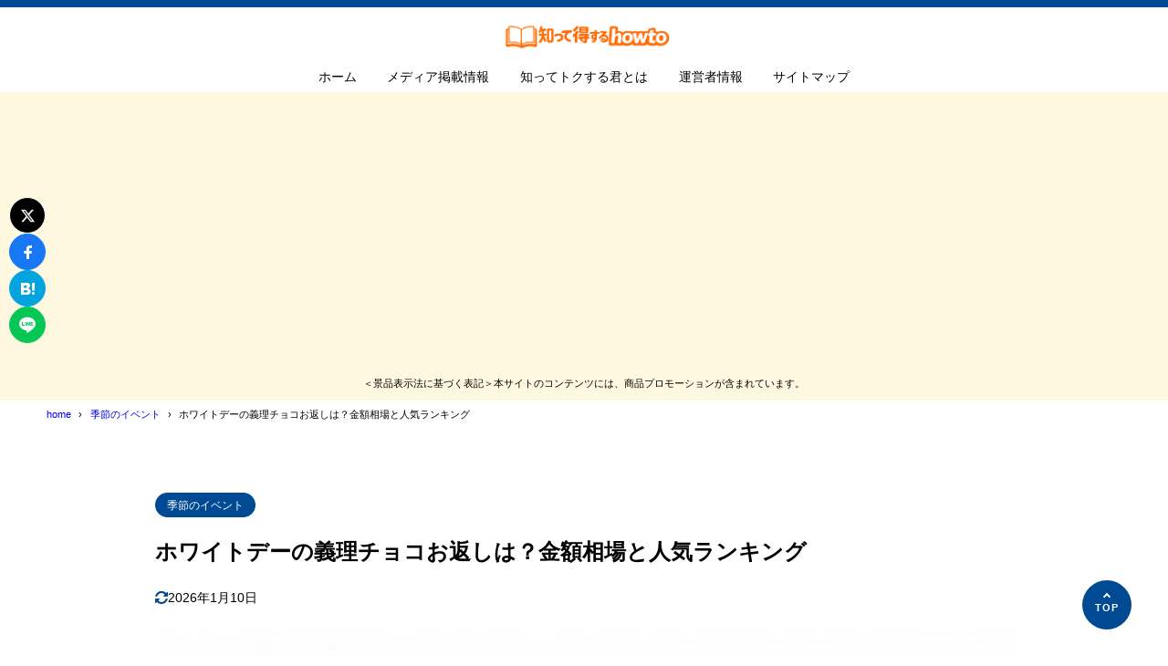

--- FILE ---
content_type: text/html; charset=UTF-8
request_url: https://howto-tokusuru.com/whiteday-okaeshi-giri-ranking
body_size: 19964
content:
<!DOCTYPE html><html lang="ja"><head><meta charset="UTF-8" /><meta name="viewport" content="width=device-width,initial-scale=1" /><meta name="format-detection" content="telephone=no" /><link media="all" href="https://howto-tokusuru.com/wp-content/cache/autoptimize/css/autoptimize_dadc818fadbb487f7185383c0e0b3e0d.css" rel="stylesheet"><title>ホワイトデーの義理チョコお返しは？金額相場と人気ランキング - 日常生活のhowto【知って得する小技や話】</title><meta property="og:title" content="ホワイトデーの義理チョコお返しは？金額相場と人気ランキング - 日常生活のhowto【知って得する小技や話】" /><meta property="og:site_name" content="日常生活のhowto【知って得する小技や話】" /><meta name="description" content="ホワイトデーの義理チョコお返しに悩んでいませんか？金額の相場や選び方、人気ランキング、実際に喜ばれた体験談まで分かりやすく解説します。" /><meta property="og:description" content="ホワイトデーの義理チョコお返しに悩んでいませんか？金額の相場や選び方、人気ランキング、実際に喜ばれた体験談まで分かりやすく解説します。" /><meta property="og:type" content="website" /><meta property="og:url" content="https://howto-tokusuru.com/whiteday-okaeshi-giri-ranking" /><link rel="canonical" href="https://howto-tokusuru.com/whiteday-okaeshi-giri-ranking" /><meta property="og:image" content="https://howto-tokusuru.com/wp-content/uploads/2015/01/whiteday-e14217199188851.jpg" /><meta name="twitter:image" content="https://howto-tokusuru.com/wp-content/uploads/2015/01/whiteday-e14217199188851.jpg" /><meta name="twitter:card" content="summary_large_image" /><meta name='robots' content='max-image-preview:large' /><style>img:is([sizes="auto" i], [sizes^="auto," i]) { contain-intrinsic-size: 3000px 1500px }</style><link rel='dns-prefetch' href='//www.googletagmanager.com' /><link rel="alternate" type="application/rss+xml" title="日常生活のhowto【知って得する小技や話】 &raquo; フィード" href="https://howto-tokusuru.com/feed" /><link rel="alternate" type="application/rss+xml" title="日常生活のhowto【知って得する小技や話】 &raquo; コメントフィード" href="https://howto-tokusuru.com/comments/feed" /><link rel="alternate" type="application/rss+xml" title="日常生活のhowto【知って得する小技や話】 &raquo; ホワイトデーの義理チョコお返しは？金額相場と人気ランキング のコメントのフィード" href="https://howto-tokusuru.com/whiteday-okaeshi-giri-ranking/feed" /><style id='synx-block-toolbar-icon-style-inline-css' type='text/css'>.synx-inline-icon{display:inline-block;line-height:inherit;margin:0 .1em;position:relative}.synx-inline-icon:before{background-color:currentColor;content:"";display:block;height:1em;inset:0;margin:auto 0;-webkit-mask-image:var(--svg-icon);mask-image:var(--svg-icon);-webkit-mask-position:center;mask-position:center;-webkit-mask-repeat:no-repeat;mask-repeat:no-repeat;-webkit-mask-size:contain;mask-size:contain;max-width:1em;position:absolute;width:100%}.synx-inline-icon:has(.synx-fz):before{content:none}.synx-inline-icon .synx-fz{position:relative}.synx-inline-icon .synx-fz:before{background-color:currentColor;content:"";display:block;height:1em;inset:0;margin:auto 0;-webkit-mask-image:var(--svg-icon);mask-image:var(--svg-icon);-webkit-mask-position:center;mask-position:center;-webkit-mask-repeat:no-repeat;mask-repeat:no-repeat;-webkit-mask-size:contain;mask-size:contain;max-width:1em;pointer-events:none;position:absolute;width:100%}.synx-inline-icon:has(.has-inline-color):before{content:none}.synx-inline-icon .has-inline-color{position:relative}.synx-inline-icon .has-inline-color:before{background-color:currentColor;content:"";display:block;height:1em;inset:0;margin:auto 0;-webkit-mask-image:var(--svg-icon);mask-image:var(--svg-icon);-webkit-mask-position:center;mask-position:center;-webkit-mask-repeat:no-repeat;mask-repeat:no-repeat;-webkit-mask-size:contain;mask-size:contain;max-width:1em;pointer-events:none;position:absolute;width:100%}</style><style id='global-styles-inline-css' type='text/css'>:root{--wp--preset--aspect-ratio--square: 1;--wp--preset--aspect-ratio--4-3: 4/3;--wp--preset--aspect-ratio--3-4: 3/4;--wp--preset--aspect-ratio--3-2: 3/2;--wp--preset--aspect-ratio--2-3: 2/3;--wp--preset--aspect-ratio--16-9: 16/9;--wp--preset--aspect-ratio--9-16: 9/16;--wp--preset--color--black: #000000;--wp--preset--color--cyan-bluish-gray: #abb8c3;--wp--preset--color--white: #ffffff;--wp--preset--color--pale-pink: #f78da7;--wp--preset--color--vivid-red: #cf2e2e;--wp--preset--color--luminous-vivid-orange: #ff6900;--wp--preset--color--luminous-vivid-amber: #fcb900;--wp--preset--color--light-green-cyan: #7bdcb5;--wp--preset--color--vivid-green-cyan: #00d084;--wp--preset--color--pale-cyan-blue: #8ed1fc;--wp--preset--color--vivid-cyan-blue: #0693e3;--wp--preset--color--vivid-purple: #9b51e0;--wp--preset--color--maincolor: var(--color-main);--wp--preset--color--linkcolor: var(--color-link);--wp--preset--color--customcolor-01: var(--color-elight01);--wp--preset--color--customcolor-02: var(--color-elight02);--wp--preset--color--customcolor-03: var(--color-elight03);--wp--preset--color--customcolor-04: var(--color-elight04);--wp--preset--color--textcolor: var(--color-text);--wp--preset--color--text-6-color: color-mix(in srgb,var(--color-text) 6%,var(--color-background));--wp--preset--color--text-8-color: color-mix(in srgb,var(--color-text) 8%,var(--color-background));--wp--preset--color--text-50-color: color-mix(in srgb,var(--color-text) 50%,var(--color-background));--wp--preset--color--text-80-color: color-mix(in srgb,var(--color-text) 80%,var(--color-background));--wp--preset--gradient--vivid-cyan-blue-to-vivid-purple: linear-gradient(135deg,rgba(6,147,227,1) 0%,rgb(155,81,224) 100%);--wp--preset--gradient--light-green-cyan-to-vivid-green-cyan: linear-gradient(135deg,rgb(122,220,180) 0%,rgb(0,208,130) 100%);--wp--preset--gradient--luminous-vivid-amber-to-luminous-vivid-orange: linear-gradient(135deg,rgba(252,185,0,1) 0%,rgba(255,105,0,1) 100%);--wp--preset--gradient--luminous-vivid-orange-to-vivid-red: linear-gradient(135deg,rgba(255,105,0,1) 0%,rgb(207,46,46) 100%);--wp--preset--gradient--very-light-gray-to-cyan-bluish-gray: linear-gradient(135deg,rgb(238,238,238) 0%,rgb(169,184,195) 100%);--wp--preset--gradient--cool-to-warm-spectrum: linear-gradient(135deg,rgb(74,234,220) 0%,rgb(151,120,209) 20%,rgb(207,42,186) 40%,rgb(238,44,130) 60%,rgb(251,105,98) 80%,rgb(254,248,76) 100%);--wp--preset--gradient--blush-light-purple: linear-gradient(135deg,rgb(255,206,236) 0%,rgb(152,150,240) 100%);--wp--preset--gradient--blush-bordeaux: linear-gradient(135deg,rgb(254,205,165) 0%,rgb(254,45,45) 50%,rgb(107,0,62) 100%);--wp--preset--gradient--luminous-dusk: linear-gradient(135deg,rgb(255,203,112) 0%,rgb(199,81,192) 50%,rgb(65,88,208) 100%);--wp--preset--gradient--pale-ocean: linear-gradient(135deg,rgb(255,245,203) 0%,rgb(182,227,212) 50%,rgb(51,167,181) 100%);--wp--preset--gradient--electric-grass: linear-gradient(135deg,rgb(202,248,128) 0%,rgb(113,206,126) 100%);--wp--preset--gradient--midnight: linear-gradient(135deg,rgb(2,3,129) 0%,rgb(40,116,252) 100%);--wp--preset--gradient--main-gradation: linear-gradient(to left, var(--color-main-gradation-custom, var(--color-main-gradation, var(--color-main))) 0%, var(--color-main) 100%);--wp--preset--font-size--small: 0.75em;--wp--preset--font-size--medium: 0.9em;--wp--preset--font-size--large: 1.1em;--wp--preset--font-size--x-large: 1.25em;--wp--preset--font-size--xx-large: 1.6em;--wp--preset--font-family--system-font: -apple-system,BlinkMacSystemFont,"Segoe UI",Roboto,Oxygen-Sans,Ubuntu,Cantarell, "Helvetica Neue",sans-serif;--wp--preset--font-family--helvetica-arial: Helvetica Neue, Helvetica, Arial, sans-serif;--wp--preset--spacing--20: 2rem;--wp--preset--spacing--30: 0.67rem;--wp--preset--spacing--40: 30px;--wp--preset--spacing--50: clamp(30px, 5vw, 50px);--wp--preset--spacing--60: clamp(30px, 7vw, 70px);--wp--preset--spacing--70: clamp(50px, 7vw, 90px);--wp--preset--spacing--80: clamp(70px, 10vw, 140px);--wp--preset--spacing--10: 1rem;--wp--preset--shadow--natural: 6px 6px 9px rgba(0, 0, 0, 0.2);--wp--preset--shadow--deep: 12px 12px 50px rgba(0, 0, 0, 0.4);--wp--preset--shadow--sharp: 6px 6px 0px rgba(0, 0, 0, 0.2);--wp--preset--shadow--outlined: 6px 6px 0px -3px rgba(255, 255, 255, 1), 6px 6px rgba(0, 0, 0, 1);--wp--preset--shadow--crisp: 6px 6px 0px rgba(0, 0, 0, 1);--wp--preset--shadow--lg: 4px 4px 6px -1px rgb(0 0 0 / 0.2), 0 2px 4px -2px rgb(0 0 0 / 0.3);}:root { --wp--style--global--content-size: var(--container-width-narrow);--wp--style--global--wide-size: var(--container-width); }:where(body) { margin: 0; }.wp-site-blocks > .alignleft { float: left; margin-right: 2em; }.wp-site-blocks > .alignright { float: right; margin-left: 2em; }.wp-site-blocks > .aligncenter { justify-content: center; margin-left: auto; margin-right: auto; }:where(.wp-site-blocks) > * { margin-block-start: var(--wp--preset--spacing--20); margin-block-end: 0; }:where(.wp-site-blocks) > :first-child { margin-block-start: 0; }:where(.wp-site-blocks) > :last-child { margin-block-end: 0; }:root { --wp--style--block-gap: var(--wp--preset--spacing--20); }:root :where(.is-layout-flow) > :first-child{margin-block-start: 0;}:root :where(.is-layout-flow) > :last-child{margin-block-end: 0;}:root :where(.is-layout-flow) > *{margin-block-start: var(--wp--preset--spacing--20);margin-block-end: 0;}:root :where(.is-layout-constrained) > :first-child{margin-block-start: 0;}:root :where(.is-layout-constrained) > :last-child{margin-block-end: 0;}:root :where(.is-layout-constrained) > *{margin-block-start: var(--wp--preset--spacing--20);margin-block-end: 0;}:root :where(.is-layout-flex){gap: var(--wp--preset--spacing--20);}:root :where(.is-layout-grid){gap: var(--wp--preset--spacing--20);}.is-layout-flow > .alignleft{float: left;margin-inline-start: 0;margin-inline-end: 2em;}.is-layout-flow > .alignright{float: right;margin-inline-start: 2em;margin-inline-end: 0;}.is-layout-flow > .aligncenter{margin-left: auto !important;margin-right: auto !important;}.is-layout-constrained > .alignleft{float: left;margin-inline-start: 0;margin-inline-end: 2em;}.is-layout-constrained > .alignright{float: right;margin-inline-start: 2em;margin-inline-end: 0;}.is-layout-constrained > .aligncenter{margin-left: auto !important;margin-right: auto !important;}.is-layout-constrained > :where(:not(.alignleft):not(.alignright):not(.alignfull)){max-width: var(--wp--style--global--content-size);margin-left: auto !important;margin-right: auto !important;}.is-layout-constrained > .alignwide{max-width: var(--wp--style--global--wide-size);}body .is-layout-flex{display: flex;}.is-layout-flex{flex-wrap: wrap;align-items: center;}.is-layout-flex > :is(*, div){margin: 0;}body .is-layout-grid{display: grid;}.is-layout-grid > :is(*, div){margin: 0;}body{background-color: var(--color-background);color: var(--color-text);padding-top: 0px;padding-right: 0px;padding-bottom: 0px;padding-left: 0px;}a:where(:not(.wp-element-button)){color: var(--color-link);text-decoration: underline;}h1{font-size: var(--wp--preset--font-size--xx-large);font-weight: 700;}:root :where(.wp-element-button, .wp-block-button__link){background-color: var(--color-main);border-width: 0;color: #ffffff;font-family: inherit;font-size: inherit;line-height: inherit;padding: calc(0.667em + 2px) calc(1.333em + 2px);text-decoration: none;}:root :where(.wp-element-caption, .wp-block-audio figcaption, .wp-block-embed figcaption, .wp-block-gallery figcaption, .wp-block-image figcaption, .wp-block-table figcaption, .wp-block-video figcaption){font-size: var(--wp--preset--font-size--small);line-height: 1.4;}.has-black-color{color: var(--wp--preset--color--black) !important;}.has-cyan-bluish-gray-color{color: var(--wp--preset--color--cyan-bluish-gray) !important;}.has-white-color{color: var(--wp--preset--color--white) !important;}.has-pale-pink-color{color: var(--wp--preset--color--pale-pink) !important;}.has-vivid-red-color{color: var(--wp--preset--color--vivid-red) !important;}.has-luminous-vivid-orange-color{color: var(--wp--preset--color--luminous-vivid-orange) !important;}.has-luminous-vivid-amber-color{color: var(--wp--preset--color--luminous-vivid-amber) !important;}.has-light-green-cyan-color{color: var(--wp--preset--color--light-green-cyan) !important;}.has-vivid-green-cyan-color{color: var(--wp--preset--color--vivid-green-cyan) !important;}.has-pale-cyan-blue-color{color: var(--wp--preset--color--pale-cyan-blue) !important;}.has-vivid-cyan-blue-color{color: var(--wp--preset--color--vivid-cyan-blue) !important;}.has-vivid-purple-color{color: var(--wp--preset--color--vivid-purple) !important;}.has-maincolor-color{color: var(--wp--preset--color--maincolor) !important;}.has-linkcolor-color{color: var(--wp--preset--color--linkcolor) !important;}.has-customcolor-01-color{color: var(--wp--preset--color--customcolor-01) !important;}.has-customcolor-02-color{color: var(--wp--preset--color--customcolor-02) !important;}.has-customcolor-03-color{color: var(--wp--preset--color--customcolor-03) !important;}.has-customcolor-04-color{color: var(--wp--preset--color--customcolor-04) !important;}.has-textcolor-color{color: var(--wp--preset--color--textcolor) !important;}.has-text-6-color-color{color: var(--wp--preset--color--text-6-color) !important;}.has-text-8-color-color{color: var(--wp--preset--color--text-8-color) !important;}.has-text-50-color-color{color: var(--wp--preset--color--text-50-color) !important;}.has-text-80-color-color{color: var(--wp--preset--color--text-80-color) !important;}.has-black-background-color{background-color: var(--wp--preset--color--black) !important;}.has-cyan-bluish-gray-background-color{background-color: var(--wp--preset--color--cyan-bluish-gray) !important;}.has-white-background-color{background-color: var(--wp--preset--color--white) !important;}.has-pale-pink-background-color{background-color: var(--wp--preset--color--pale-pink) !important;}.has-vivid-red-background-color{background-color: var(--wp--preset--color--vivid-red) !important;}.has-luminous-vivid-orange-background-color{background-color: var(--wp--preset--color--luminous-vivid-orange) !important;}.has-luminous-vivid-amber-background-color{background-color: var(--wp--preset--color--luminous-vivid-amber) !important;}.has-light-green-cyan-background-color{background-color: var(--wp--preset--color--light-green-cyan) !important;}.has-vivid-green-cyan-background-color{background-color: var(--wp--preset--color--vivid-green-cyan) !important;}.has-pale-cyan-blue-background-color{background-color: var(--wp--preset--color--pale-cyan-blue) !important;}.has-vivid-cyan-blue-background-color{background-color: var(--wp--preset--color--vivid-cyan-blue) !important;}.has-vivid-purple-background-color{background-color: var(--wp--preset--color--vivid-purple) !important;}.has-maincolor-background-color{background-color: var(--wp--preset--color--maincolor) !important;}.has-linkcolor-background-color{background-color: var(--wp--preset--color--linkcolor) !important;}.has-customcolor-01-background-color{background-color: var(--wp--preset--color--customcolor-01) !important;}.has-customcolor-02-background-color{background-color: var(--wp--preset--color--customcolor-02) !important;}.has-customcolor-03-background-color{background-color: var(--wp--preset--color--customcolor-03) !important;}.has-customcolor-04-background-color{background-color: var(--wp--preset--color--customcolor-04) !important;}.has-textcolor-background-color{background-color: var(--wp--preset--color--textcolor) !important;}.has-text-6-color-background-color{background-color: var(--wp--preset--color--text-6-color) !important;}.has-text-8-color-background-color{background-color: var(--wp--preset--color--text-8-color) !important;}.has-text-50-color-background-color{background-color: var(--wp--preset--color--text-50-color) !important;}.has-text-80-color-background-color{background-color: var(--wp--preset--color--text-80-color) !important;}.has-black-border-color{border-color: var(--wp--preset--color--black) !important;}.has-cyan-bluish-gray-border-color{border-color: var(--wp--preset--color--cyan-bluish-gray) !important;}.has-white-border-color{border-color: var(--wp--preset--color--white) !important;}.has-pale-pink-border-color{border-color: var(--wp--preset--color--pale-pink) !important;}.has-vivid-red-border-color{border-color: var(--wp--preset--color--vivid-red) !important;}.has-luminous-vivid-orange-border-color{border-color: var(--wp--preset--color--luminous-vivid-orange) !important;}.has-luminous-vivid-amber-border-color{border-color: var(--wp--preset--color--luminous-vivid-amber) !important;}.has-light-green-cyan-border-color{border-color: var(--wp--preset--color--light-green-cyan) !important;}.has-vivid-green-cyan-border-color{border-color: var(--wp--preset--color--vivid-green-cyan) !important;}.has-pale-cyan-blue-border-color{border-color: var(--wp--preset--color--pale-cyan-blue) !important;}.has-vivid-cyan-blue-border-color{border-color: var(--wp--preset--color--vivid-cyan-blue) !important;}.has-vivid-purple-border-color{border-color: var(--wp--preset--color--vivid-purple) !important;}.has-maincolor-border-color{border-color: var(--wp--preset--color--maincolor) !important;}.has-linkcolor-border-color{border-color: var(--wp--preset--color--linkcolor) !important;}.has-customcolor-01-border-color{border-color: var(--wp--preset--color--customcolor-01) !important;}.has-customcolor-02-border-color{border-color: var(--wp--preset--color--customcolor-02) !important;}.has-customcolor-03-border-color{border-color: var(--wp--preset--color--customcolor-03) !important;}.has-customcolor-04-border-color{border-color: var(--wp--preset--color--customcolor-04) !important;}.has-textcolor-border-color{border-color: var(--wp--preset--color--textcolor) !important;}.has-text-6-color-border-color{border-color: var(--wp--preset--color--text-6-color) !important;}.has-text-8-color-border-color{border-color: var(--wp--preset--color--text-8-color) !important;}.has-text-50-color-border-color{border-color: var(--wp--preset--color--text-50-color) !important;}.has-text-80-color-border-color{border-color: var(--wp--preset--color--text-80-color) !important;}.has-vivid-cyan-blue-to-vivid-purple-gradient-background{background: var(--wp--preset--gradient--vivid-cyan-blue-to-vivid-purple) !important;}.has-light-green-cyan-to-vivid-green-cyan-gradient-background{background: var(--wp--preset--gradient--light-green-cyan-to-vivid-green-cyan) !important;}.has-luminous-vivid-amber-to-luminous-vivid-orange-gradient-background{background: var(--wp--preset--gradient--luminous-vivid-amber-to-luminous-vivid-orange) !important;}.has-luminous-vivid-orange-to-vivid-red-gradient-background{background: var(--wp--preset--gradient--luminous-vivid-orange-to-vivid-red) !important;}.has-very-light-gray-to-cyan-bluish-gray-gradient-background{background: var(--wp--preset--gradient--very-light-gray-to-cyan-bluish-gray) !important;}.has-cool-to-warm-spectrum-gradient-background{background: var(--wp--preset--gradient--cool-to-warm-spectrum) !important;}.has-blush-light-purple-gradient-background{background: var(--wp--preset--gradient--blush-light-purple) !important;}.has-blush-bordeaux-gradient-background{background: var(--wp--preset--gradient--blush-bordeaux) !important;}.has-luminous-dusk-gradient-background{background: var(--wp--preset--gradient--luminous-dusk) !important;}.has-pale-ocean-gradient-background{background: var(--wp--preset--gradient--pale-ocean) !important;}.has-electric-grass-gradient-background{background: var(--wp--preset--gradient--electric-grass) !important;}.has-midnight-gradient-background{background: var(--wp--preset--gradient--midnight) !important;}.has-main-gradation-gradient-background{background: var(--wp--preset--gradient--main-gradation) !important;}.has-small-font-size{font-size: var(--wp--preset--font-size--small) !important;}.has-medium-font-size{font-size: var(--wp--preset--font-size--medium) !important;}.has-large-font-size{font-size: var(--wp--preset--font-size--large) !important;}.has-x-large-font-size{font-size: var(--wp--preset--font-size--x-large) !important;}.has-xx-large-font-size{font-size: var(--wp--preset--font-size--xx-large) !important;}.has-system-font-font-family{font-family: var(--wp--preset--font-family--system-font) !important;}.has-helvetica-arial-font-family{font-family: var(--wp--preset--font-family--helvetica-arial) !important;}
:root :where(.wp-block-button .wp-block-button__link){border-radius: var(--oval-common);}
:root :where(.wp-block-pullquote){border-top-color: currentColor;border-top-width: 2px;border-top-style: solid;border-bottom-color: currentColor;border-bottom-width: 2px;border-bottom-style: solid;font-size: var(--wp--preset--font-size--large);line-height: 1.6;padding-top: 2.5em;padding-right: 1.5em;padding-bottom: 2.5em;padding-left: 1.5em;}
:root :where(.wp-block-pullquote cite){font-size: var(--wp--preset--font-size--small);font-style: italic;padding-top: 2.5em;}
:root :where(.wp-block-avatar img){border-radius: 100vh;}
:root :where(.wp-block-comment-content){font-size: var(--wp--preset--font-size--medium);margin-top: 1em;}
:root :where(.wp-block-quote cite){text-align: right;}
:root :where(.wp-block-social-links-is-layout-flow) > :first-child{margin-block-start: 0;}:root :where(.wp-block-social-links-is-layout-flow) > :last-child{margin-block-end: 0;}:root :where(.wp-block-social-links-is-layout-flow) > *{margin-block-start: var(--wp--preset--spacing--10);margin-block-end: 0;}:root :where(.wp-block-social-links-is-layout-constrained) > :first-child{margin-block-start: 0;}:root :where(.wp-block-social-links-is-layout-constrained) > :last-child{margin-block-end: 0;}:root :where(.wp-block-social-links-is-layout-constrained) > *{margin-block-start: var(--wp--preset--spacing--10);margin-block-end: 0;}:root :where(.wp-block-social-links-is-layout-flex){gap: var(--wp--preset--spacing--10);}:root :where(.wp-block-social-links-is-layout-grid){gap: var(--wp--preset--spacing--10);}
:root :where(.wp-block-separator){border-top-width: 1px;border-top-style: solid;}</style><style id='synx-custom-css-front-inline-css' type='text/css'>:root{--color-hdr-news-bg:#fff8e1;--color-hdr-news-font:#000000;--logo-height-pc:40;--logo-height-sp:30;--logo-height-fixed-pc:30;--logo-height-fixed-sp:30;--ftrlogo-height-pc:40;--ftrlogo-height-sp:30;--top-slider-img:1.91 / 1}</style> <script type="text/javascript" src="https://howto-tokusuru.com/wp-includes/js/jquery/jquery.min.js?ver=3.7.1" id="jquery-core-js"></script> <script defer type="text/javascript" src="https://howto-tokusuru.com/wp-includes/js/jquery/jquery-migrate.min.js?ver=3.4.1" id="jquery-migrate-js"></script> <script defer type="text/javascript" src="https://howto-tokusuru.com/wp-content/themes/syn-ownd/assets/js/vendor/jquery-3.7.0.min.js?ver=0.0.0" id="synx-jquery-js"></script> <link rel="https://api.w.org/" href="https://howto-tokusuru.com/wp-json/" /><link rel="alternate" title="JSON" type="application/json" href="https://howto-tokusuru.com/wp-json/wp/v2/posts/45" /><link rel='shortlink' href='https://howto-tokusuru.com/?p=45' /><link rel="alternate" title="oEmbed (JSON)" type="application/json+oembed" href="https://howto-tokusuru.com/wp-json/oembed/1.0/embed?url=https%3A%2F%2Fhowto-tokusuru.com%2Fwhiteday-okaeshi-giri-ranking" /><link rel="alternate" title="oEmbed (XML)" type="text/xml+oembed" href="https://howto-tokusuru.com/wp-json/oembed/1.0/embed?url=https%3A%2F%2Fhowto-tokusuru.com%2Fwhiteday-okaeshi-giri-ranking&#038;format=xml" /><meta name="generator" content="Site Kit by Google 1.170.0" /><link rel="apple-touch-icon" sizes="57x57" href="/wp-content/uploads/fbrfg/apple-touch-icon-57x57.png?v=QE72Q9a2GP"><link rel="apple-touch-icon" sizes="60x60" href="/wp-content/uploads/fbrfg/apple-touch-icon-60x60.png?v=QE72Q9a2GP"><link rel="apple-touch-icon" sizes="72x72" href="/wp-content/uploads/fbrfg/apple-touch-icon-72x72.png?v=QE72Q9a2GP"><link rel="apple-touch-icon" sizes="76x76" href="/wp-content/uploads/fbrfg/apple-touch-icon-76x76.png?v=QE72Q9a2GP"><link rel="apple-touch-icon" sizes="114x114" href="/wp-content/uploads/fbrfg/apple-touch-icon-114x114.png?v=QE72Q9a2GP"><link rel="apple-touch-icon" sizes="120x120" href="/wp-content/uploads/fbrfg/apple-touch-icon-120x120.png?v=QE72Q9a2GP"><link rel="apple-touch-icon" sizes="144x144" href="/wp-content/uploads/fbrfg/apple-touch-icon-144x144.png?v=QE72Q9a2GP"><link rel="apple-touch-icon" sizes="152x152" href="/wp-content/uploads/fbrfg/apple-touch-icon-152x152.png?v=QE72Q9a2GP"><link rel="apple-touch-icon" sizes="180x180" href="/wp-content/uploads/fbrfg/apple-touch-icon-180x180.png?v=QE72Q9a2GP"><link rel="icon" type="image/png" href="/wp-content/uploads/fbrfg/favicon-32x32.png?v=QE72Q9a2GP" sizes="32x32"><link rel="icon" type="image/png" href="/wp-content/uploads/fbrfg/android-chrome-192x192.png?v=QE72Q9a2GP" sizes="192x192"><link rel="icon" type="image/png" href="/wp-content/uploads/fbrfg/favicon-96x96.png?v=QE72Q9a2GP" sizes="96x96"><link rel="icon" type="image/png" href="/wp-content/uploads/fbrfg/favicon-16x16.png?v=QE72Q9a2GP" sizes="16x16"><link rel="manifest" href="/wp-content/uploads/fbrfg/manifest.json?v=QE72Q9a2GP"><link rel="shortcut icon" href="/wp-content/uploads/fbrfg/favicon.ico?v=QE72Q9a2GP"><meta name="msapplication-TileColor" content="#00aba9"><meta name="msapplication-TileImage" content="/wp-content/uploads/fbrfg/mstile-144x144.png?v=QE72Q9a2GP"><meta name="msapplication-config" content="/wp-content/uploads/fbrfg/browserconfig.xml?v=QE72Q9a2GP"><meta name="theme-color" content="#ffffff"><style id="pchpp_custom_style">:root{--pchpp-color-inline: #069A8E;--pchpp-color-custom: #5ca250;--pchpp-color-custom-2: #8e59e4;--pchpp-color-amazon: #f99a0c;--pchpp-color-rakuten: #e0423c;--pchpp-color-yahoo: #438ee8;--pchpp-color-mercari: #3c3c3c;--pchpp-inline-bg-color: var(--pchpp-color-inline);--pchpp-inline-txt-color: #fff;--pchpp-inline-shadow: 0 1px 4px -1px rgba(0, 0, 0, 0.2);--pchpp-inline-radius: 0px;--pchpp-inline-width: auto;}</style> <script defer id="pchpp_vars" src="[data-uri]"></script> <script defer src="[data-uri]"></script>  <noscript><style>.lazyload[data-src]{display:none !important;}</style></noscript><style>.lazyload{background-image:none !important;}.lazyload:before{background-image:none !important;}</style> <script defer src="https://www.googletagmanager.com/gtag/js?id=G-XS9HVVDP9Q"></script> <script defer src="[data-uri]"></script> <meta name="google-site-verification" content="6Jb-O31WTqqiH_qVQ1WrKy3TK5LhVz7jv1Bngd8pt_w" /> <script async src="//pagead2.googlesyndication.com/pagead/js/adsbygoogle.js"></script> <script>(adsbygoogle = window.adsbygoogle || []).push({
    google_ad_client: "ca-pub-4029171276547638",
    enable_page_level_ads: true
  });</script><style id="custom-css-04">:root {--fontsize: clamp(16px, calc(100 / 786 * 16 * 1vw), 16px);--fontfamily: "メイリオ", "Meiryo", "ヒラギノ角ゴ Pro", "Hiragino Kaku Gothic Pro", "Hiragino Kaku Gothic ProN", "Hiragino Sans", "游ゴシック", YuGothic, sans-serif;--color-text: #000000;--color-link: #0069ad;--color-background: #ffffff;--color-main: #004a93;--color-main-gradation: hsl(from var(--color-main) calc(h - 20) calc(s + 10) calc(l + 10));--shadow-common: 0.08;--round-common: 15px;--oval-common: 100vh;--color-edark01: #D8462F;--color-elight01: #FFF0F5;--color-edark02: #42914F;--color-elight02: #E8FCE8;--color-edark03: #10318A;--color-elight03: #E0EDFF;--color-edark04: #E38401;--color-elight04: #FBECD8;--container-width: 1260px;--container-width-narrow: 1020px;}</style></head><body id="gotop" class="wp-singular post-template-default single single-post postid-45 single-format-standard wp-custom-logo wp-theme-syn-ownd wp-child-theme-syn-ownd-child"><header class="hdr"><div class="hdr__catchphrase"><div class="container"></div></div><div class="container hdr__detail--center"><div class="hdr__logo"><p class="hdr__logo-ttl"> <a class="hdr__logo-link" href="https://howto-tokusuru.com/"> <img width="795" height="166" src="[data-uri]" class="hdr__logo-img lazyload" alt="日常生活のhowto【知って得する小技や話】" loading="eager" data-src="https://howto-tokusuru.com/wp-content/uploads/2026/01/cropped-howto-tokusuru-logo-e1767491507201.png" decoding="async" data-eio-rwidth="795" data-eio-rheight="166" /><noscript><img width="795" height="166" src="https://howto-tokusuru.com/wp-content/uploads/2026/01/cropped-howto-tokusuru-logo-e1767491507201.png" class="hdr__logo-img" alt="日常生活のhowto【知って得する小技や話】" loading="eager" data-eio="l" /></noscript></a></p></div><div class="hdr__nav"><nav class="ddmenu" aria-label="グローバルナビゲーション"><div class="ddmenu__inner"><ul id="menu-%e3%82%b0%e3%83%ad%e3%83%bc%e3%83%90%e3%83%ab%e3%83%a1%e3%83%8b%e3%83%a5%e3%83%bc" class="ddmenu__list"><li id="menu-item-730" class="menu-item menu-item-type-custom menu-item-object-custom menu-item-home menu-item-730"><a href="http://howto-tokusuru.com/">ホーム</a></li><li id="menu-item-4405" class="menu-item menu-item-type-post_type menu-item-object-page menu-item-4405"><a href="https://howto-tokusuru.com/media">メディア掲載情報</a></li><li id="menu-item-729" class="menu-item menu-item-type-post_type menu-item-object-page menu-item-729"><a href="https://howto-tokusuru.com/profile">知ってトクする君とは</a></li><li id="menu-item-6142" class="menu-item menu-item-type-post_type menu-item-object-page menu-item-6142"><a href="https://howto-tokusuru.com/uneisya">運営者情報</a></li><li id="menu-item-6143" class="menu-item menu-item-type-post_type menu-item-object-page menu-item-6143"><a href="https://howto-tokusuru.com/sitemaps">サイトマップ</a></li></ul></div></nav></div><div class="ham-menu-btn js-menu-btn is-md"> <button class="ham-menu-btn__button" data-onclick="toggleMenu" aria-label="メニューを開く"> <i class="ham-menu-btn__icon icon-menu" aria-hidden="true"></i> <span class="ham-menu-btn__text">Menu</span> </button></div></div></header><div class="hdr-fixed js-hdr-fixed"><div class="container hdr-fixed__inner--center"><div class="hdr-fixed__logo"><p class="hdr__logo-ttl hdr__logo-ttl--fixed"> <a class="hdr__logo-link" href="https://howto-tokusuru.com/"> <img width="795" height="166" src="[data-uri]" class="hdr__logo-img lazyload" alt="日常生活のhowto【知って得する小技や話】" loading="eager" data-src="https://howto-tokusuru.com/wp-content/uploads/2026/01/cropped-howto-tokusuru-logo-e1767491507201.png" decoding="async" data-eio-rwidth="795" data-eio-rheight="166" /><noscript><img width="795" height="166" src="https://howto-tokusuru.com/wp-content/uploads/2026/01/cropped-howto-tokusuru-logo-e1767491507201.png" class="hdr__logo-img" alt="日常生活のhowto【知って得する小技や話】" loading="eager" data-eio="l" /></noscript> </a></p></div><div class="hdr__nav"><nav class="ddmenu" aria-label="グローバルナビゲーション"><div class="ddmenu__inner"><ul id="menu-%e3%82%b0%e3%83%ad%e3%83%bc%e3%83%90%e3%83%ab%e3%83%a1%e3%83%8b%e3%83%a5%e3%83%bc-1" class="ddmenu__list"><li class="menu-item menu-item-type-custom menu-item-object-custom menu-item-home menu-item-730"><a href="http://howto-tokusuru.com/">ホーム</a></li><li class="menu-item menu-item-type-post_type menu-item-object-page menu-item-4405"><a href="https://howto-tokusuru.com/media">メディア掲載情報</a></li><li class="menu-item menu-item-type-post_type menu-item-object-page menu-item-729"><a href="https://howto-tokusuru.com/profile">知ってトクする君とは</a></li><li class="menu-item menu-item-type-post_type menu-item-object-page menu-item-6142"><a href="https://howto-tokusuru.com/uneisya">運営者情報</a></li><li class="menu-item menu-item-type-post_type menu-item-object-page menu-item-6143"><a href="https://howto-tokusuru.com/sitemaps">サイトマップ</a></li></ul></div></nav></div><div class="ham-menu-btn js-menu-btn is-md"> <button class="ham-menu-btn__button" data-onclick="toggleMenu" aria-label="メニューを開く"> <i class="ham-menu-btn__icon icon-menu" aria-hidden="true"></i> <span class="ham-menu-btn__text">Menu</span> </button></div></div></div><div class="ham-menu js-menu"><nav class="ham-menu__inner"><div class="ham-menu-btn is-close js-menu-btn"> <button class="ham-menu-btn__button" data-onclick="toggleMenu" aria-label="メニューを閉じる"> <i class="ham-menu-btn__icon icon-menu_close" aria-hidden="true"></i> <span class="ham-menu-btn__text">Close</span> </button></div><div class="ham-menu__nav"><ul id="menu-%e3%82%b0%e3%83%ad%e3%83%bc%e3%83%90%e3%83%ab%e3%83%a1%e3%83%8b%e3%83%a5%e3%83%bc-2" class="common-nav"><li class="menu-item menu-item-type-custom menu-item-object-custom menu-item-home menu-item-730"><a href="http://howto-tokusuru.com/">ホーム</a></li><li class="menu-item menu-item-type-post_type menu-item-object-page menu-item-4405"><a href="https://howto-tokusuru.com/media">メディア掲載情報</a></li><li class="menu-item menu-item-type-post_type menu-item-object-page menu-item-729"><a href="https://howto-tokusuru.com/profile">知ってトクする君とは</a></li><li class="menu-item menu-item-type-post_type menu-item-object-page menu-item-6142"><a href="https://howto-tokusuru.com/uneisya">運営者情報</a></li><li class="menu-item menu-item-type-post_type menu-item-object-page menu-item-6143"><a href="https://howto-tokusuru.com/sitemaps">サイトマップ</a></li></ul></div></nav><div class="ham-menu__bg js-menu-bg"></div></div><div class="hdr-news"><p class="hdr-news__txtarea">＜景品表示法に基づく表記＞本サイトのコンテンツには、商品プロモーションが含まれています。</p></div><div class="breadcrumb is-head"><div class="container breadcrumb__inner"><ol class="breadcrumb__list" aria-label="Breadcrumb"><li><a href="https://howto-tokusuru.com"><span>home</span></a></li><li><a href="https://howto-tokusuru.com/category/events-travel"><span>季節のイベント</span></a></li><li><span>ホワイトデーの義理チョコお返しは？金額相場と人気ランキング</span></li></ol><script type="application/ld+json">{
					"@context": "http://schema.org",
					"@type": "BreadcrumbList",
					"itemListElement": [{
						"@type": "ListItem",
						"position": 1,
						"item": {
							"@id": "https://howto-tokusuru.com",
							"name": "home"
						}
					},{
						"@type": "ListItem",
						"position": 2,
						"item": {
							"@id": "https://howto-tokusuru.com/category/events-travel",
							"name": "季節のイベント"
						}
					},{
						"@type": "ListItem",
						"position": 3,
						"item": {
							"@id": "https://howto-tokusuru.com/whiteday-okaeshi-giri-ranking",
							"name": "ホワイトデーの義理チョコお返しは？金額相場と人気ランキング"
						}
					}]
				}</script></div></div><div class="container main"><main class="container main-content is-narrow"><div class="main-content__inner entry js-sf-target"><div class="entry__label"><div class="entry__label-group"><ul class="common-cat"><li class="common-cat__item"> <a class="common-cat__txt" href="https://howto-tokusuru.com/category/events-travel"> 季節のイベント </a></li></ul></div></div><div class="entry__head"><h1 class="entry__ttl">ホワイトデーの義理チョコお返しは？金額相場と人気ランキング</h1><div class="entry-metas"><div class="entry-metas__timestamp"><p class="entry-metas__timestamp-item"> <i class="icon-change" aria-hidden="true"></i>2026年1月10日</p></div></div> <img width="480" height="324" src="[data-uri]" class="entry__thumb wp-post-image lazyload" alt="ホワイトデーの義理チョコお返しは？金額相場と人気ランキング" decoding="async" loading="lazy"   data-src="https://howto-tokusuru.com/wp-content/uploads/2015/01/whiteday-e14217199188851.jpg" data-srcset="https://howto-tokusuru.com/wp-content/uploads/2015/01/whiteday-e14217199188851.jpg 480w, https://howto-tokusuru.com/wp-content/uploads/2015/01/whiteday-e14217199188851-300x203.jpg 300w" data-sizes="auto" data-eio-rwidth="480" data-eio-rheight="324" /><noscript><img width="480" height="324" src="https://howto-tokusuru.com/wp-content/uploads/2015/01/whiteday-e14217199188851.jpg" class="entry__thumb wp-post-image" alt="ホワイトデーの義理チョコお返しは？金額相場と人気ランキング" decoding="async" loading="lazy" srcset="https://howto-tokusuru.com/wp-content/uploads/2015/01/whiteday-e14217199188851.jpg 480w, https://howto-tokusuru.com/wp-content/uploads/2015/01/whiteday-e14217199188851-300x203.jpg 300w" sizes="auto, (max-width: 480px) 100vw, 480px" data-eio="l" /></noscript></div><div class="entry__main"><article class="post-content"><h1 id="syn-toc1" class="wp-block-heading">ホワイトデーのお返し｜義理チョコお返しの相場と人気ランキング【職場で失敗しない】</h1><p>3月14日のホワイトデーが近づくと、「義理チョコのお返しは何が正解？」「金額の相場はどれくらい？」と悩む方は少なくありません。</p><p>特に職場でもらった義理チョコの場合、高すぎても気を使わせてしまい、安すぎても失礼に感じられないか心配になりますよね。</p><p>この記事では、義理チョコのお返しに悩んでいる方に向けて、相場の考え方から人気のお返し、実際に喜ばれた体験談までを分かりやすくまとめています。</p><p>迷ったときの判断基準として、ぜひ参考にしてください。</p><div id="toc_container" class="no_bullets"><p class="toc_title">目次</p><ul class="toc_list"><li><a href="#NG"><span class="toc_number toc_depth_1">1</span> ホワイトデーの義理チョコお返しで失敗しがちなNG例</a><ul><li><a href="#i"><span class="toc_number toc_depth_2">1.1</span> 高すぎるお返しは逆に気を使わせてしまう</a></li><li><a href="#i-2"><span class="toc_number toc_depth_2">1.2</span> 個人的すぎるプレゼントは誤解を招くことも</a></li><li><a href="#i-3"><span class="toc_number toc_depth_2">1.3</span> 安すぎたり手抜きに見えるお返し</a></li></ul></li><li><a href="#i-4"><span class="toc_number toc_depth_1">2</span> ホワイトデーの義理チョコのお返し【金額の相場はどのくらい？】</a><ul><li><a href="#i-5"><span class="toc_number toc_depth_2">2.1</span> 女性へのアンケート結果から見える本音</a></li><li><a href="#i-6"><span class="toc_number toc_depth_2">2.2</span> 義理チョコは気持ちを大切にするイベント</a></li><li><a href="#i-7"><span class="toc_number toc_depth_2">2.3</span> 義理チョコのお返し相場まとめ</a></li></ul></li><li><a href="#i-8"><span class="toc_number toc_depth_1">3</span> 義理チョコのお返しは消えものが選ばれやすい理由</a><ul><li><a href="#i-9"><span class="toc_number toc_depth_2">3.1</span> 職場や複数人へのお返しに向いている</a></li><li><a href="#i-10"><span class="toc_number toc_depth_2">3.2</span> 好みの差が出にくく安心</a></li><li><a href="#i-11"><span class="toc_number toc_depth_2">3.3</span> 気軽さが好印象につながる</a></li></ul></li><li><a href="#i-12"><span class="toc_number toc_depth_1">4</span> 義理チョコのお返しに人気のホワイトデーランキング</a><ul><li><a href="#1"><span class="toc_number toc_depth_2">4.1</span> 1位：チョコレート</a></li><li><a href="#2"><span class="toc_number toc_depth_2">4.2</span> 2位：ケーキ</a></li><li><a href="#3"><span class="toc_number toc_depth_2">4.3</span> 3位：クッキー・サブレ</a></li><li><a href="#4"><span class="toc_number toc_depth_2">4.4</span> 4位：ワイン</a></li><li><a href="#5"><span class="toc_number toc_depth_2">4.5</span> 5位：紅茶・ハーブティ</a></li><li><a href="#6"><span class="toc_number toc_depth_2">4.6</span> 6位：ビール</a></li><li><a href="#7"><span class="toc_number toc_depth_2">4.7</span> 7位：ランチをご馳走する</a></li><li><a href="#8"><span class="toc_number toc_depth_2">4.8</span> 8位：和菓子</a></li><li><a href="#9"><span class="toc_number toc_depth_2">4.9</span> 9位：キャンディー</a></li><li><a href="#10"><span class="toc_number toc_depth_2">4.10</span> 10位：おしゃれな文房具</a></li></ul></li><li><a href="#i-13"><span class="toc_number toc_depth_1">5</span> 職場向けに配りやすいお返しを選ぶポイント</a><ul><li><a href="#i-14"><span class="toc_number toc_depth_2">5.1</span> 個包装や日持ちを意識する</a></li><li><a href="#i-15"><span class="toc_number toc_depth_2">5.2</span> 持ち帰りやすいサイズ感</a></li></ul></li><li><a href="#20"><span class="toc_number toc_depth_1">6</span> 20代会社員が実際に喜ばれたホワイトデーのお返し体験談</a><ul><li><a href="#i-16"><span class="toc_number toc_depth_2">6.1</span> 入浴剤セットを選んだ理由と結果</a></li><li><a href="#i-17"><span class="toc_number toc_depth_2">6.2</span> 体験談から分かる成功のポイント</a></li></ul></li><li><a href="#i-18"><span class="toc_number toc_depth_1">7</span> 義理チョコのお返しに添えたい一言メッセージ</a><ul><li><a href="#i-19"><span class="toc_number toc_depth_2">7.1</span> 感謝が伝わる自然な言葉</a></li></ul></li><li><a href="#i-20"><span class="toc_number toc_depth_1">8</span> 年代や立場別に考える義理チョコのお返し</a><ul><li><a href="#20-2"><span class="toc_number toc_depth_2">8.1</span> 20代の場合</a></li><li><a href="#30"><span class="toc_number toc_depth_2">8.2</span> 30代以降の場合</a></li></ul></li><li><a href="#i-21"><span class="toc_number toc_depth_1">9</span> まとめ：義理チョコのお返しは気遣いが一番大切</a></li></ul></div><h2 id="syn-toc2" class="wp-block-heading"><span id="NG">ホワイトデーの義理チョコお返しで失敗しがちなNG例</span></h2><p>義理チョコのお返しは、ちょっとした選び方の違いで印象が大きく変わります。</p><p>良かれと思って選んだものが、相手にとっては負担になってしまうこともあります。</p><p>ここでは、よくある失敗例を知っておくことで、安心してお返しを選べるようにしていきましょう。</p><h3 id="syn-toc3" class="wp-block-heading"><span id="i">高すぎるお返しは逆に気を使わせてしまう</span></h3><p>気持ちを大切にしたいあまり、高価なお返しを選んでしまう方もいますが、義理チョコの場合は注意が必要です。</p><p>あまりにも高価だと、相手が「申し訳ない」「お返しを期待されているのでは」と感じてしまうことがあります。</p><p>義理チョコはあくまで気遣いのやり取りなので、金額は控えめを意識したほうが安心です。</p><h3 id="syn-toc4" class="wp-block-heading"><span id="i-2">個人的すぎるプレゼントは誤解を招くことも</span></h3><p>アクセサリーや香水など、個人的な好みが強く出るものは、義理チョコのお返しには向いていません。</p><p>相手との距離感を誤解されてしまう可能性もあり、職場では特に避けたいポイントです。</p><p>誰にでも使いやすいものを選ぶことで、余計な心配をせずに済みます。</p><h3 id="syn-toc5" class="wp-block-heading"><span id="i-3">安すぎたり手抜きに見えるお返し</span></h3><p>反対に、明らかに安価なものや急いで用意した印象のお返しも、相手をがっかりさせてしまうことがあります。</p><p>義理とはいえ、気持ちがこもっていないように見えるのは避けたいところです。</p><p>無理のない範囲で、きちんと選んだことが伝わるものを意識しましょう。</p><h2 id="syn-toc6" class="wp-block-heading"><span id="i-4">ホワイトデーの義理チョコのお返し【金額の相場はどのくらい？】</span></h2><blockquote class="wp-block-quote is-layout-flow wp-block-quote-is-layout-flow"><p>「バレンタインデーのお返しはいくらぐらいのものが欲しいですか？<br>&#8212;&#8212;&#8212;&#8212;&#8211;【本命チョコの場合】【義理チョコの場合】<br>お返しはとくにいらない………20.2％　…………32.0％<br>あげたものの半額程度……… 3.4％　…………8.0％<br>あげたものと同額程度………40.0％　…………43.6％<br>あげたものの2倍程度………21.2％　…………11.4％<br>あげたものの3倍程度………4.8％　…………1.2％<br>高額なものほどよい…………10.4％　…………3.8％</p><p>（出典：<a title="" href="http://allabout.co.jp/gm/gc/440497/">ALL About</a>）</p></blockquote><p>ホワイトデーが近づくと、お店にはさまざまな価格帯の商品が並びます。</p><p>その中で「いくらくらいが適切なのか」と迷う方も多いでしょう。</p><p>義理チョコのお返しは、相手の気持ちを考えた金額設定がとても大切になります。</p><h3 id="syn-toc7" class="wp-block-heading"><span id="i-5">女性へのアンケート結果から見える本音</span></h3><p>過去のアンケート結果を見ると、義理チョコのお返しについては「もらったものと同じくらいの金額で十分」と感じている方が多いことが分かります。</p><p>また、「特にお返しはいらない」と考えている方も少なくありません。</p><p>高価なものよりも、気遣いが伝わることを重視する傾向が見られます。</p><h3 id="syn-toc8" class="wp-block-heading"><span id="i-6">義理チョコは気持ちを大切にするイベント</span></h3><p>義理チョコは、感謝や日頃の気遣いを形にしたものです。</p><p>そのため、お返しも同じように「ありがとう」の気持ちが伝われば十分だと感じる方が多いようです。</p><p>無理に見栄を張る必要はなく、自然なやり取りを意識することが大切です。</p><h3 id="syn-toc9" class="wp-block-heading"><span id="i-7">義理チョコのお返し相場まとめ</span></h3><p>こうした意見を踏まえると、義理チョコのお返しの相場は2,000円から3,000円以内が目安になります。</p><p>もらったチョコと同じくらい、または少し気持ちを添える程度がちょうど良いといえるでしょう。</p><h2 id="syn-toc10" class="wp-block-heading"><span id="i-8">義理チョコのお返しは消えものが選ばれやすい理由</span></h2><p>義理チョコのお返しとして多く選ばれているのが、食べ物や日用品などの消えものです。</p><p>なぜ消えものが好まれるのか、その理由を知っておくと選びやすくなります。</p><h3 id="syn-toc11" class="wp-block-heading"><span id="i-9">職場や複数人へのお返しに向いている</span></h3><p>職場でのお返しは、複数人に渡すことが多くなります。</p><p>その点、消えものは受け取る側も気軽で、後に残らないため負担に感じにくい特徴があります。</p><p>みんなで楽しめるものとしても選ばれやすいです。</p><h3 id="syn-toc12" class="wp-block-heading"><span id="i-10">好みの差が出にくく安心</span></h3><p>食べ物や入浴剤などは、比較的好みの差が出にくいものが多くあります。</p><p>誰に渡しても使いやすいため、選ぶ側としても安心感があります。</p><p>特に初めてホワイトデーのお返しを用意する方には向いています。</p><h3 id="syn-toc13" class="wp-block-heading"><span id="i-11">気軽さが好印象につながる</span></h3><p>消えものは「気軽に受け取ってほしい」という気持ちが伝わりやすく、相手に余計な気を使わせません。</p><p>義理チョコのお返しとして、ちょうど良い距離感を保てる点が魅力です。</p><h2 id="syn-toc14" class="wp-block-heading"><span id="i-12">義理チョコのお返しに人気のホワイトデーランキング</span></h2><p>ここからは、実際によく選ばれている義理チョコのお返しをランキング形式で紹介します。</p><p>義理チョコのお返しは、相手に気を使わせないことが何より大切です。</p><p>その点を踏まえ、価格・渡しやすさ・受け取りやすさのバランスが取れたものが多く選ばれています。</p><p>迷ったときは、ここで紹介する定番を基準に考えてみると安心です。</p><h3 id="syn-toc15" class="wp-block-heading"><span id="1">1位：チョコレート</span></h3><p>ホワイトデーのお返しとして最も定番なのがチョコレートです。</p><p>もらう側にとっても特別感がありつつ、気軽に受け取れる点が支持されています。</p><p>種類や価格帯も幅広く、義理チョコのお返しとして調整しやすいのも魅力です。</p><p>個包装のものを選べば、職場でも配りやすく失敗しにくい選択といえるでしょう。</p><h3 id="syn-toc16" class="wp-block-heading"><span id="2">2位：ケーキ</span></h3><p>ケーキは少し特別感を出したいときに選ばれることが多いお返しです。</p><p>見た目が華やかで印象に残りやすい反面、生菓子のため日持ちや保管場所には注意が必要です。</p><p>人数が少ない場合や、渡すタイミングがはっきりしている場合に向いています。</p><h3 id="syn-toc17" class="wp-block-heading"><span id="3">3位：クッキー・サブレ</span></h3><p>クッキーやサブレは、義理チョコのお返しとして長く選ばれてきた定番のお菓子です。</p><p>軽くて持ち帰りやすく、日持ちする点が大きな魅力です。</p><p>味の好みが分かれにくいため、複数人へのお返しや職場向けとして安心して選べます。</p><h3 id="syn-toc18" class="wp-block-heading"><span id="4">4位：ワイン</span></h3><p>ワインは、甘いものが苦手な方へのお返しとして選ばれることがあります。</p><p>大人っぽく落ち着いた印象があり、少し特別感を演出できる点が特徴です。</p><p>ただし、お酒が苦手な方もいるため、事前に好みが分かっている場合におすすめです。</p><h3 id="syn-toc19" class="wp-block-heading"><span id="5">5位：紅茶・ハーブティ</span></h3><p>紅茶やハーブティは、リラックスタイムに楽しめるお返しとして人気があります。</p><p>香りや種類が豊富で、消えものの中でも上品な印象を与えやすい点が魅力です。</p><p>甘いものと組み合わせて渡すのも、さりげない気遣いとして喜ばれます。</p><h3 id="syn-toc20" class="wp-block-heading"><span id="6">6位：ビール</span></h3><p>ビールは、お酒が好きな方への義理チョコのお返しとして選ばれることがあります。</p><p>飲んで楽しめるため後に残らず、気軽に受け取ってもらいやすい点が特徴です。</p><p>こちらも好みが分かれるため、相手を選んで渡すのが安心です。</p><h3 id="syn-toc21" class="wp-block-heading"><span id="7">7位：ランチをご馳走する</span></h3><p>物ではなく体験として選ばれるのが、ランチをご馳走するというお返しです。</p><p>自然な形で感謝を伝えられる一方、人数が多い場合や予定が合わない場合は難しくなります。</p><p>少人数で気軽に誘える関係性のときに向いています。</p><h3 id="syn-toc22" class="wp-block-heading"><span id="8">8位：和菓子</span></h3><p>和菓子は、年齢を問わず選ばれやすいお返しです。</p><p>甘さが控えめなものも多く、落ち着いた印象を与えます。</p><p>職場の雰囲気が落ち着いている場合や、幅広い年代の方がいる場合に選びやすい選択肢です。</p><h3 id="syn-toc23" class="wp-block-heading"><span id="9">9位：キャンディー</span></h3><p>キャンディーは、軽くて日持ちし、配りやすい点が魅力のお返しです。</p><p>価格も手頃で、義理チョコのお返しとして負担になりにくいのが特徴です。</p><p>さりげないお返しとして選ばれることが多くなっています。</p><h3 id="syn-toc24" class="wp-block-heading"><span id="10">10位：おしゃれな文房具</span></h3><p>実用性を重視する場合には、おしゃれな文房具も選択肢の一つです。</p><p>仕事中に使えるため、日常の中で思い出してもらえることがあります。</p><p>ただし、好みが分かれやすいため、シンプルなデザインを選ぶのがポイントです。</p><h2 id="syn-toc25" class="wp-block-heading"><span id="i-13">職場向けに配りやすいお返しを選ぶポイント</span></h2><p>職場でのお返しは、内容だけでなく渡しやすさも重要になります。</p><p>ちょっとした工夫で、より好印象につながります。</p><h3 id="syn-toc26" class="wp-block-heading"><span id="i-14">個包装や日持ちを意識する</span></h3><p>個包装されているものは配りやすく、受け取る側も安心です。</p><p>また、日持ちするものを選ぶことで、すぐに食べられない場合でも困りません。</p><p>職場では特に重宝されるポイントです。</p><h3 id="syn-toc27" class="wp-block-heading"><span id="i-15">持ち帰りやすいサイズ感</span></h3><p>大きすぎる箱や重たいものは、持ち帰る際に負担になることがあります。</p><p>コンパクトで持ち帰りやすいサイズを意識すると、さりげない気遣いとして伝わります。</p><h2 id="syn-toc28" class="wp-block-heading"><span id="20">20代会社員が実際に喜ばれたホワイトデーのお返し体験談</span></h2><p>毎年同じようなお返しになってしまい、悩んでいる方も多いのではないでしょうか。</p><p>ここでは、実際に職場で喜ばれた体験談を紹介します。</p><h3 id="syn-toc29" class="wp-block-heading"><span id="i-16">入浴剤セットを選んだ理由と結果</span></h3><p>営業職の20代男性が選んだのは、複数種類が入った入浴剤セットでした。</p><p>おしゃれで実用的な点が決め手となり、予算内で用意できたそうです。</p><p>男性全員で費用を分担することで、一人あたりの負担も少なく済みました。</p><p>実際に渡してみると、とても喜ばれ、その後の職場の雰囲気も良くなったとのことです。</p><h3 id="syn-toc30" class="wp-block-heading"><span id="i-17">体験談から分かる成功のポイント</span></h3><p>この体験から分かるのは、実用性と気軽さのバランスが大切だということです。</p><p>特別すぎず、でもしっかり選んだ印象が伝わるものは、義理チョコのお返しとしてとても相性が良いといえます。</p><h2 id="syn-toc31" class="wp-block-heading"><span id="i-18">義理チョコのお返しに添えたい一言メッセージ</span></h2><p>お返しに短い言葉を添えるだけで、印象はぐっと良くなります。</p><p>形式ばった文章でなくても問題ありません。</p><h3 id="syn-toc32" class="wp-block-heading"><span id="i-19">感謝が伝わる自然な言葉</span></h3><p>「いつもありがとうございます」「皆さんでどうぞ」といった一言があるだけで、受け取る側は温かい気持ちになります。</p><p>無理に特別な言葉を考えなくても、素直な感謝が伝われば十分です。</p><h2 id="syn-toc33" class="wp-block-heading"><span id="i-20">年代や立場別に考える義理チョコのお返し</span></h2><p>立場や年代によって、選びやすいお返しも少しずつ変わってきます。</p><p>迷ったときの目安として参考にしてください。</p><h3 id="syn-toc34" class="wp-block-heading"><span id="20-2">20代の場合</span></h3><p>手頃な価格でおしゃれ感のあるスイーツや雑貨が選ばれやすい傾向があります。</p><p>気負わず用意できるものが安心です。</p><h3 id="syn-toc35" class="wp-block-heading"><span id="30">30代以降の場合</span></h3><p>落ち着いた印象の和菓子や紅茶など、上品さを意識したものが好まれます。</p><p>職場の雰囲気に合わせて選ぶと失敗しにくくなります。</p><h2 id="syn-toc36" class="wp-block-heading"><span id="i-21">まとめ：義理チョコのお返しは気遣いが一番大切</span></h2><p>義理チョコのお返しは、高価なものを選ぶことよりも、相手を思いやる気持ちが何より大切です。</p><p>相場を意識しつつ、消えものを中心に選び、さりげない一言を添えることで、無理のないやり取りができます。</p><p>今年のホワイトデーは、気負わず自分らしいお返しを選んでみてはいかがでしょうか。</p></article><div class="common-share"><p class="common-share__ttl">この記事をシェアする</p><ul class="common-share__list"><li class="common-share__item"> <a class="common-share__x" href="https://twitter.com/intent/tweet?url=https://howto-tokusuru.com/whiteday-okaeshi-giri-ranking&#038;text=ホワイトデーの義理チョコお返しは？金額相場と人気ランキング" target="_blank" rel="noopener noreferrer" title="Xにポストする" aria-label="Xにポストする"> <i class="icon-sns_x"></i> </a></li><li class="common-share__item"> <a class="common-share__fb" href="https://www.facebook.com/sharer/sharer.php?u=https://howto-tokusuru.com/whiteday-okaeshi-giri-ranking" target="_blank" rel="noopener noreferrer" title="Facebookでシェアする" aria-label="Facebookでシェアする"> <i class="icon-sns_fb"></i> </a></li><li class="common-share__item"> <a class="common-share__hatebu" href="https://b.hatena.ne.jp/entry?url=https://howto-tokusuru.com/whiteday-okaeshi-giri-ranking" target="_blank" rel="noopener noreferrer" title="はてなブックマークに追加" aria-label="はてなブックマークに追加"><i class="icon-sns_hatebu"></i></a></li><li class="common-share__item"> <a class="common-share__line" href="https://social-plugins.line.me/lineit/share?url=https://howto-tokusuru.com/whiteday-okaeshi-giri-ranking" target="_blank" rel="noopener noreferrer"  title="LINEで送る" aria-label="LINEで送る"> <i class="icon-sns_line"></i> </a></li></ul></div><article class="entry-author"><h2 class="entry-author__ttl"> <i class="icon-pencil" aria-hidden="true"></i>この記事を書いた人</h2><div class="entry-author__img"><img alt='知ってトクする君 のアイコン' src="[data-uri]"  class="avatar avatar-96 photo lazyload" height='96' width='96' decoding='async' data-src="https://howto-tokusuru.com/wp-content/uploads/2015/03/howto-cat-c3-a-96x96.jpg" data-srcset="https://howto-tokusuru.com/wp-content/uploads/2015/03/howto-cat-c3-a-192x192.jpg 2x" data-eio-rwidth="96" data-eio-rheight="96" /><noscript><img alt='知ってトクする君 のアイコン' src='https://howto-tokusuru.com/wp-content/uploads/2015/03/howto-cat-c3-a-96x96.jpg' srcset='https://howto-tokusuru.com/wp-content/uploads/2015/03/howto-cat-c3-a-192x192.jpg 2x' class='avatar avatar-96 photo' height='96' width='96' decoding='async' data-eio="l" /></noscript></div><div class="entry-author__textarea"><p class="entry-author__name"> <a href="https://howto-tokusuru.com/author/tensaikun"> 知ってトクする君 </a></p><p class="entry-author__text"><p>日常生活のhow toや今すぐ知りたいこの方法！という小技やネタをご紹介。ブックマークしておけば、気になった時に知りたい情報が拾える！そんな情報提供ができるよう、更新中です＾＾</p></p></div></article></div><div class="common-share-fixed"><ul class="common-share-fixed__list"><li class="common-share-fixed__item"> <a class="common-share-fixed__link common-share-fixed__link--x" href="https://twitter.com/intent/tweet?url=https://howto-tokusuru.com/whiteday-okaeshi-giri-ranking&#038;text=ホワイトデーの義理チョコお返しは？金額相場と人気ランキング" target="_blank" rel="noopener noreferrer" title="Xにポストする" aria-label="Xにポストする"> <i class="icon-sns_x"></i> </a></li><li class="common-share-fixed__item"> <a class="common-share-fixed__link common-share-fixed__link--fb" href="https://www.facebook.com/sharer/sharer.php?u=https://howto-tokusuru.com/whiteday-okaeshi-giri-ranking" target="_blank" rel="noopener noreferrer" title="Facebookでシェアする" aria-label="Facebookでシェアする"> <i class="icon-sns_fb"></i> </a></li><li class="common-share-fixed__item"> <a class="common-share-fixed__link common-share-fixed__link--hatebu" href="https://b.hatena.ne.jp/entry?url=https://howto-tokusuru.com/whiteday-okaeshi-giri-ranking" target="_blank" rel="noopener noreferrer" title="はてなブックマークに追加" aria-label="はてなブックマークに追加"><i class="icon-sns_hatebu"></i></a></li><li class="common-share-fixed__item"> <a class="common-share-fixed__link common-share-fixed__link--line" href="https://social-plugins.line.me/lineit/share?url=https://howto-tokusuru.com/whiteday-okaeshi-giri-ranking" target="_blank" rel="noopener noreferrer"  title="LINEで送る" aria-label="LINEで送る"> <i class="icon-sns_line"></i> </a></li></ul></div></div><div class="entry-nav"><div class="entry-nav__inner"><p class="entry-nav__prev"> <a href="https://howto-tokusuru.com/hikkoshi-100kin-sunoko-syuno" rel="prev"><span class="entry-nav__text">前の記事</span></a></p><p class="entry-nav__home"> <a href="https://howto-tokusuru.com">記事一覧へ戻る</a></p><p class="entry-nav__next"> <a href="https://howto-tokusuru.com/birthdaycard-manual" rel="next"><span class="entry-nav__text">次の記事</span></a></p></div></div><section class="entry-relation"><div class="entry-relation__inner"><h2 class="section__ttl"> <span class="section__ttl--large">関連記事</span> <span class="section__ttl--small">Relation Entry</span></h2><div class="common-list is-type-card"><article class="js-fadein common-list__item"> <a class="common-list__link" href="https://howto-tokusuru.com/toka-ebisu"><figure class="common-list__img" style="aspect-ratio: 1.91 / 1;"> <img
 loading="lazy"
 src="[data-uri]"
 width="1536" height="1024"
 alt="十日戎（とおかえびす）とは？意味・由来・福笹と熊手の違い・参拝方法までやさしく解説"
 data-src="https://howto-tokusuru.com/wp-content/uploads/2025/12/toka-ebisu.jpg" decoding="async" class="lazyload" data-eio-rwidth="1536" data-eio-rheight="1024" /><noscript><img
 loading="lazy"
 src="https://howto-tokusuru.com/wp-content/uploads/2025/12/toka-ebisu.jpg"
 width="1536" height="1024"
 alt="十日戎（とおかえびす）とは？意味・由来・福笹と熊手の違い・参拝方法までやさしく解説"
 data-eio="l" /></noscript></figure><div class="common-list__content"><div class="common-list__txtarea"><div class="common-list__detail"><div class="common-list__timestamp"></div></div><h3 class="common-list__ttl">十日戎（とおかえびす）とは？意味・由来・福笹と熊手の違い・参拝方法までやさしく解説</h3><ul class="common-cat common-list__cat"><li class="common-cat__item"> <span class="common-cat__txt">季節のイベント</span></li></ul></div></div> </a></article><article class="js-fadein common-list__item"> <a class="common-list__link" href="https://howto-tokusuru.com/sendai-snow-guide"><figure class="common-list__img" style="aspect-ratio: 1.91 / 1;"> <img
 loading="lazy"
 src="[data-uri]"
 width="1536" height="1024"
 alt="仙台に雪はいつから降る？旅行前に知りたい初雪・積雪・寒さ対策まとめ"
 data-src="https://howto-tokusuru.com/wp-content/uploads/2025/11/sendai-snow-guide.jpg" decoding="async" class="lazyload" data-eio-rwidth="1536" data-eio-rheight="1024" /><noscript><img
 loading="lazy"
 src="https://howto-tokusuru.com/wp-content/uploads/2025/11/sendai-snow-guide.jpg"
 width="1536" height="1024"
 alt="仙台に雪はいつから降る？旅行前に知りたい初雪・積雪・寒さ対策まとめ"
 data-eio="l" /></noscript></figure><div class="common-list__content"><div class="common-list__txtarea"><div class="common-list__detail"><div class="common-list__timestamp"></div></div><h3 class="common-list__ttl">仙台に雪はいつから降る？旅行前に知りたい初雪・積雪・寒さ対策まとめ</h3><ul class="common-cat common-list__cat"><li class="common-cat__item"> <span class="common-cat__txt">季節のイベント</span></li></ul></div></div> </a></article><article class="js-fadein common-list__item"> <a class="common-list__link" href="https://howto-tokusuru.com/back-moon-meaning"><figure class="common-list__img" style="aspect-ratio: 1.91 / 1;"> <img
 loading="lazy"
 src="[data-uri]"
 width="1536" height="1024"
 alt="2026年バックムーンはいつ？意味や由来・願い事・開運方法までやさしく解説"
 data-src="https://howto-tokusuru.com/wp-content/uploads/2025/11/back-moon-meaning.jpg" decoding="async" class="lazyload" data-eio-rwidth="1536" data-eio-rheight="1024" /><noscript><img
 loading="lazy"
 src="https://howto-tokusuru.com/wp-content/uploads/2025/11/back-moon-meaning.jpg"
 width="1536" height="1024"
 alt="2026年バックムーンはいつ？意味や由来・願い事・開運方法までやさしく解説"
 data-eio="l" /></noscript></figure><div class="common-list__content"><div class="common-list__txtarea"><div class="common-list__detail"><div class="common-list__timestamp"><p class="common-list__timestamp-item"> <i class="icon-change" aria-hidden="true"></i>2025年11月27日</p></div></div><h3 class="common-list__ttl">2026年バックムーンはいつ？意味や由来・願い事・開運方法までやさしく解説</h3><ul class="common-cat common-list__cat"><li class="common-cat__item"> <span class="common-cat__txt">季節のイベント</span></li></ul></div></div> </a></article></div></div></section></main></div><footer class="ftr"><div class="breadcrumb"><div class="container breadcrumb__inner"><ol class="breadcrumb__list" aria-label="Breadcrumb"><li><a href="https://howto-tokusuru.com"><span>home</span></a></li><li><a href="https://howto-tokusuru.com/category/events-travel"><span>季節のイベント</span></a></li><li><span>ホワイトデーの義理チョコお返しは？金額相場と人気ランキング</span></li></ol></div></div><div class="ftr-nav"><div class="container ftr-nav__inner" role="navigation" aria-label="フッターナビゲーション"><div class="ftr-nav__column"><div id="categories-3" class="ftrnav-widget widget_categories"><p class="widget-common__ttl">カテゴリー</p><ul><li class="cat-item cat-item-1"><a href="https://howto-tokusuru.com/category/events-travel">季節のイベント</a></li><li class="cat-item cat-item-4"><a href="https://howto-tokusuru.com/category/life">生活</a></li><li class="cat-item cat-item-5"><a href="https://howto-tokusuru.com/category/cooking-gourmet">料理・グルメ</a></li><li class="cat-item cat-item-7"><a href="https://howto-tokusuru.com/category/beauty-diet">美容</a></li><li class="cat-item cat-item-8"><a href="https://howto-tokusuru.com/category/fashion">ファッション</a></li><li class="cat-item cat-item-9"><a href="https://howto-tokusuru.com/category/business">ビジネス</a></li></ul></div></div><div class="ftr-nav__column"><div id="nav_menu-6" class="ftrnav-widget widget_nav_menu"><div class="menu-%e3%82%ab%e3%83%86%e3%82%b4%e3%83%aa%e3%83%bc%ef%bc%92-container"><ul id="menu-%e3%82%ab%e3%83%86%e3%82%b4%e3%83%aa%e3%83%bc%ef%bc%92" class="menu"><li id="menu-item-6413" class="menu-item menu-item-type-post_type menu-item-object-page menu-item-6413"><a href="https://howto-tokusuru.com/hahachichi">【母の日・父の日特集】関連記事のまとめ</a></li><li id="menu-item-5582" class="menu-item menu-item-type-post_type menu-item-object-page menu-item-5582"><a href="https://howto-tokusuru.com/tanabata">【七夕特集】イベントに役立つ情報記事のまとめ</a></li><li id="menu-item-4796" class="menu-item menu-item-type-post_type menu-item-object-page menu-item-4796"><a href="https://howto-tokusuru.com/matsuri-hanabitaikai">【イベント情報！】全国の祭り・花火大会 記事のまとめ</a></li><li id="menu-item-4889" class="menu-item menu-item-type-post_type menu-item-object-page menu-item-4889"><a href="https://howto-tokusuru.com/halloween-matome">【ハロウィン特集】イベントに役立つ情報記事のまとめ</a></li><li id="menu-item-5581" class="menu-item menu-item-type-post_type menu-item-object-page menu-item-5581"><a href="https://howto-tokusuru.com/shichigosan-matome">【七五三特集】イベントに役立つ情報記事のまとめ</a></li><li id="menu-item-5537" class="menu-item menu-item-type-post_type menu-item-object-page menu-item-5537"><a href="https://howto-tokusuru.com/christmas">【クリスマス特集】イベントに役立つ情報記事のまとめ</a></li><li id="menu-item-6280" class="menu-item menu-item-type-post_type menu-item-object-page menu-item-6280"><a href="https://howto-tokusuru.com/nenmatsunenshi">【年末・年始】役立ち・雑学情報のまとめ</a></li></ul></div></div></div><div class="ftr-nav__column"><div id="synx_ranking_widget-2" class="ftrnav-widget widget_synx_ranking_widget"><p class="widget-common__ttl">人気の記事</p><div class="widget-post is-type-separate"><ul class="widget-post__list"><li class="widget-post__item"><a class="widget-post__link" href="https://howto-tokusuru.com/amazon-todokanai-honjitsu-tohchaku"><div class="widget-post__imgarea is-rank"><span class="widget-post__rank" aria-label="1位">1</span><div class="widget-post__img"><img loading="lazy" src="[data-uri]" width="1536" height="1024" alt="Amazonで『本日到着予定』なのに届かない原因や対処法・何時まで待つべき？" data-src="https://howto-tokusuru.com/wp-content/uploads/2025/11/amazon-todokanai-honjitsu-tohchaku.jpg" decoding="async" class="lazyload" data-eio-rwidth="1536" data-eio-rheight="1024"><noscript><img loading="lazy" src="https://howto-tokusuru.com/wp-content/uploads/2025/11/amazon-todokanai-honjitsu-tohchaku.jpg" width="1536" height="1024" alt="Amazonで『本日到着予定』なのに届かない原因や対処法・何時まで待つべき？" data-eio="l"></noscript></div></div><div class="widget-post__txtarea"><p class="widget-post__ttl">Amazonで『本日到着予定』なのに届かない原因や対処法・何時まで待つべき？</p></div></a></li><li class="widget-post__item"><a class="widget-post__link" href="https://howto-tokusuru.com/bowling-how-to-throw-backup"><div class="widget-post__imgarea is-rank"><span class="widget-post__rank" aria-label="2位">2</span><div class="widget-post__img"><img loading="lazy" src="[data-uri]" width="480" height="354" alt="ボウリングでシュート回転をかける！バックアップボールの投げ方とコツ" data-src="https://howto-tokusuru.com/wp-content/uploads/2018/08/bowling-how-to-throw-backup.jpg" decoding="async" class="lazyload" data-eio-rwidth="480" data-eio-rheight="354"><noscript><img loading="lazy" src="https://howto-tokusuru.com/wp-content/uploads/2018/08/bowling-how-to-throw-backup.jpg" width="480" height="354" alt="ボウリングでシュート回転をかける！バックアップボールの投げ方とコツ" data-eio="l"></noscript></div></div><div class="widget-post__txtarea"><p class="widget-post__ttl">ボウリングでシュート回転をかける！バックアップボールの投げ方とコツ</p></div></a></li><li class="widget-post__item"><a class="widget-post__link" href="https://howto-tokusuru.com/bowling-how-to-throw"><div class="widget-post__imgarea is-rank"><span class="widget-post__rank" aria-label="3位">3</span><div class="widget-post__img"><img loading="lazy" src="[data-uri]" width="467" height="350" alt="ボウリングの投げ方のコツ！初心者必見の5つの基本動作" data-src="https://howto-tokusuru.com/wp-content/uploads/2015/10/bowling-how-to-throw.jpg" decoding="async" class="lazyload" data-eio-rwidth="467" data-eio-rheight="350"><noscript><img loading="lazy" src="https://howto-tokusuru.com/wp-content/uploads/2015/10/bowling-how-to-throw.jpg" width="467" height="350" alt="ボウリングの投げ方のコツ！初心者必見の5つの基本動作" data-eio="l"></noscript></div></div><div class="widget-post__txtarea"><p class="widget-post__ttl">ボウリングの投げ方のコツ！初心者必見の5つの基本動作</p></div></a></li><li class="widget-post__item"><a class="widget-post__link" href="https://howto-tokusuru.com/amazon-security-protocol-login"><div class="widget-post__imgarea is-rank"><span class="widget-post__rank" aria-label="4位">4</span><div class="widget-post__img"><img loading="lazy" src="[data-uri]" width="1536" height="1024" alt="【2025年最新版】Amazonログインエラー「セキュリティプロトコル」の原因と今すぐ直す方法" data-src="https://howto-tokusuru.com/wp-content/uploads/2025/12/amazon-security-protocol-login.jpg" decoding="async" class="lazyload" data-eio-rwidth="1536" data-eio-rheight="1024"><noscript><img loading="lazy" src="https://howto-tokusuru.com/wp-content/uploads/2025/12/amazon-security-protocol-login.jpg" width="1536" height="1024" alt="【2025年最新版】Amazonログインエラー「セキュリティプロトコル」の原因と今すぐ直す方法" data-eio="l"></noscript></div></div><div class="widget-post__txtarea"><p class="widget-post__ttl">【2025年最新版】Amazonログインエラー「セキュリティプロトコル」の原因と今すぐ直す方法</p></div></a></li><li class="widget-post__item"><a class="widget-post__link" href="https://howto-tokusuru.com/wc2026-broadcast-japan"><div class="widget-post__imgarea is-rank"><span class="widget-post__rank" aria-label="5位">5</span><div class="widget-post__img"><img loading="lazy" src="[data-uri]" width="1536" height="1024" alt="W杯2026の放送はどこ？地上波・BS・配信まとめ！テレ朝・TBSが外れたのは？" data-src="https://howto-tokusuru.com/wp-content/uploads/2025/12/wc2026-broadcast-japan.jpg" decoding="async" class="lazyload" data-eio-rwidth="1536" data-eio-rheight="1024"><noscript><img loading="lazy" src="https://howto-tokusuru.com/wp-content/uploads/2025/12/wc2026-broadcast-japan.jpg" width="1536" height="1024" alt="W杯2026の放送はどこ？地上波・BS・配信まとめ！テレ朝・TBSが外れたのは？" data-eio="l"></noscript></div></div><div class="widget-post__txtarea"><p class="widget-post__ttl">W杯2026の放送はどこ？地上波・BS・配信まとめ！テレ朝・TBSが外れたのは？</p></div></a></li></ul></div></div></div></div></div><div class="ftr-info"><div class="container ftr-info__inner"><p class="ftr-info__logo"> <a class="ftr-info__logo-link" href="https://howto-tokusuru.com/"> <img width="795" height="166" src="[data-uri]" class="ftr-info__logo-img lazyload" alt="日常生活のhowto【知って得する小技や話】" loading="eager" data-src="https://howto-tokusuru.com/wp-content/uploads/2026/01/cropped-howto-tokusuru-logo-e1767491507201.png" decoding="async" data-eio-rwidth="795" data-eio-rheight="166" /><noscript><img width="795" height="166" src="https://howto-tokusuru.com/wp-content/uploads/2026/01/cropped-howto-tokusuru-logo-e1767491507201.png" class="ftr-info__logo-img" alt="日常生活のhowto【知って得する小技や話】" loading="eager" data-eio="l" /></noscript> </a></p></div></div><div class="ftr__copy"> <small> © 日常生活のhowto【知って得する小技や話】. All Rights Reserved. </small></div></footer><p class="return-top"> <a href="#gotop" aria-label="ページの先頭へ"></a></p> <script defer src="[data-uri]"></script> <script type="speculationrules">{"prefetch":[{"source":"document","where":{"and":[{"href_matches":"\/*"},{"not":{"href_matches":["\/wp-*.php","\/wp-admin\/*","\/wp-content\/uploads\/*","\/wp-content\/*","\/wp-content\/plugins\/*","\/wp-content\/themes\/syn-ownd-child\/*","\/wp-content\/themes\/syn-ownd\/*","\/*\\?(.+)"]}},{"not":{"selector_matches":"a[rel~=\"nofollow\"]"}},{"not":{"selector_matches":".no-prefetch, .no-prefetch a"}}]},"eagerness":"conservative"}]}</script> <script defer id="eio-lazy-load-js-before" src="[data-uri]"></script> <script defer type="text/javascript" src="https://howto-tokusuru.com/wp-content/plugins/ewww-image-optimizer/includes/lazysizes.min.js?ver=831" id="eio-lazy-load-js" data-wp-strategy="async"></script> <script type="text/javascript" src="https://howto-tokusuru.com/wp-includes/js/dist/hooks.min.js?ver=4d63a3d491d11ffd8ac6" id="wp-hooks-js"></script> <script type="text/javascript" src="https://howto-tokusuru.com/wp-includes/js/dist/i18n.min.js?ver=5e580eb46a90c2b997e6" id="wp-i18n-js"></script> <script defer id="wp-i18n-js-after" src="[data-uri]"></script> <script defer type="text/javascript" src="https://howto-tokusuru.com/wp-content/cache/autoptimize/js/autoptimize_single_96e7dc3f0e8559e4a3f3ca40b17ab9c3.js?ver=6.1.4" id="swv-js"></script> <script defer id="contact-form-7-js-translations" src="[data-uri]"></script> <script defer id="contact-form-7-js-before" src="[data-uri]"></script> <script defer type="text/javascript" src="https://howto-tokusuru.com/wp-content/cache/autoptimize/js/autoptimize_single_2912c657d0592cc532dff73d0d2ce7bb.js?ver=6.1.4" id="contact-form-7-js"></script> <script defer id="toc-front-js-extra" src="[data-uri]"></script> <script defer type="text/javascript" src="https://howto-tokusuru.com/wp-content/plugins/table-of-contents-plus/front.min.js?ver=2411.1" id="toc-front-js"></script> <script defer type="text/javascript" src="https://howto-tokusuru.com/wp-content/themes/syn-ownd/assets/js/vendor/swiper-bundle.min.js?ver=0.0.0" id="synx-swiper-script-js"></script> <script type="text/javascript" defer src="https://howto-tokusuru.com/wp-content/themes/syn-ownd/assets/js/script.min.js?ver=0.0.0" id="synx-theme-script-js"></script> <script defer type="text/javascript" src="//aml.valuecommerce.com/vcdal.js?ver=1.18.3" id="pochipp-vcdal-js"></script> <script type="text/javascript" src="//otakiti.xsrv.jp/thkanalytics/site06/script.php" defer></script><noscript><img src="//otakiti.xsrv.jp/thkanalytics/site06/track.php" alt="" width="1" height="1" /></noscript><style id="custom-css-03">:root {--fontsize: clamp(16px, calc(100 / 786 * 16 * 1vw), 16px);--fontfamily: "メイリオ", "Meiryo", "ヒラギノ角ゴ Pro", "Hiragino Kaku Gothic Pro", "Hiragino Kaku Gothic ProN", "Hiragino Sans", "游ゴシック", YuGothic, sans-serif;--color-text: #000000;--color-link: #0069ad;--color-background: #ffffff;--color-main: #004a93;--color-main-gradation: hsl(from var(--color-main) calc(h - 20) calc(s + 10) calc(l + 10));--shadow-common: 0.08;--round-common: 15px;--oval-common: 100vh;--color-edark01: #D8462F;--color-elight01: #FFF0F5;--color-edark02: #42914F;--color-elight02: #E8FCE8;--color-edark03: #10318A;--color-elight03: #E0EDFF;--color-edark04: #E38401;--color-elight04: #FBECD8;--container-width: 1260px;--container-width-narrow: 1020px;}</style> <script type="application/ld+json">{"@context":"https://schema.org","@type":"BlogPosting","mainEntityOfPage":{"@type":"WebPage","@id":"https://howto-tokusuru.com/whiteday-okaeshi-giri-ranking"},"headline":"ホワイトデーの義理チョコお返しは？金額相場と人気ランキング - 日常生活のhowto【知って得する小技や話】","datePublished":"2015-01-20T11:27:04+09:00","dateModified":"2026-01-10T22:31:56+09:00","publisher":{"@type":"Organization","name":"日常生活のhowto【知って得する小技や話】","logo":{"@type":"ImageObject","url":"https://howto-tokusuru.com/wp-content/uploads/2026/01/cropped-howto-tokusuru-logo-e1767491507201.png","width":795,"height":166}},"description":"ホワイトデーの義理チョコお返しに悩んでいませんか？金額の相場や選び方、人気ランキング、実際に喜ばれた体験談まで分かりやすく解説します。","image":{"@type":"ImageObject","url":"https://howto-tokusuru.com/wp-content/uploads/2015/01/whiteday-e14217199188851.jpg","width":480,"height":324},"author":{"@type":"Person","name":"知ってトクする君","url":"https://howto-tokusuru.com/author/tensaikun"}}</script></body></html>

--- FILE ---
content_type: text/html; charset=utf-8
request_url: https://www.google.com/recaptcha/api2/aframe
body_size: 267
content:
<!DOCTYPE HTML><html><head><meta http-equiv="content-type" content="text/html; charset=UTF-8"></head><body><script nonce="uqISSWMrP7T26mhfmqzlxw">/** Anti-fraud and anti-abuse applications only. See google.com/recaptcha */ try{var clients={'sodar':'https://pagead2.googlesyndication.com/pagead/sodar?'};window.addEventListener("message",function(a){try{if(a.source===window.parent){var b=JSON.parse(a.data);var c=clients[b['id']];if(c){var d=document.createElement('img');d.src=c+b['params']+'&rc='+(localStorage.getItem("rc::a")?sessionStorage.getItem("rc::b"):"");window.document.body.appendChild(d);sessionStorage.setItem("rc::e",parseInt(sessionStorage.getItem("rc::e")||0)+1);localStorage.setItem("rc::h",'1768869077593');}}}catch(b){}});window.parent.postMessage("_grecaptcha_ready", "*");}catch(b){}</script></body></html>

--- FILE ---
content_type: application/javascript; charset=utf-8;
request_url: https://dalc.valuecommerce.com/app3?p=892072458&_s=https%3A%2F%2Fhowto-tokusuru.com%2Fwhiteday-okaeshi-giri-ranking&vf=iVBORw0KGgoAAAANSUhEUgAAAAMAAAADCAYAAABWKLW%2FAAAAMElEQVQYV2NkFGP4nxFxhiFrkjUDo9w%2Bof%2Fhtr8ZpvZ%2FYWDM5er6P%2B%2BZA4OvgBkDAAslDcjjnfIVAAAAAElFTkSuQmCC
body_size: 738
content:
vc_linkswitch_callback({"t":"696eccd4","r":"aW7M1AAE52MSdfsNCooERAqKC5a60Q","ub":"aW7M0wAHHr4SdfsNCooBbQqKC%2FDKWA%3D%3D","vcid":"RR-KBwzXToYrVudDCTP9pD-IRfV7ZOpiAiODyZdL830CfyYHXhZbFPzmo5FhRjLe3vZC46ha0_UM5j4-ElSjgA","vcpub":"0.321379","p":892072458,"paypaymall.yahoo.co.jp":{"a":"2821580","m":"2201292","g":"bb1d19b18c"},"s":3753717,"approach.yahoo.co.jp":{"a":"2821580","m":"2201292","g":"bb1d19b18c"},"paypaystep.yahoo.co.jp":{"a":"2821580","m":"2201292","g":"bb1d19b18c"},"mini-shopping.yahoo.co.jp":{"a":"2821580","m":"2201292","g":"bb1d19b18c"},"shopping.geocities.jp":{"a":"2821580","m":"2201292","g":"bb1d19b18c"},"l":4,"shopping.yahoo.co.jp":{"a":"2821580","m":"2201292","g":"bb1d19b18c"}})